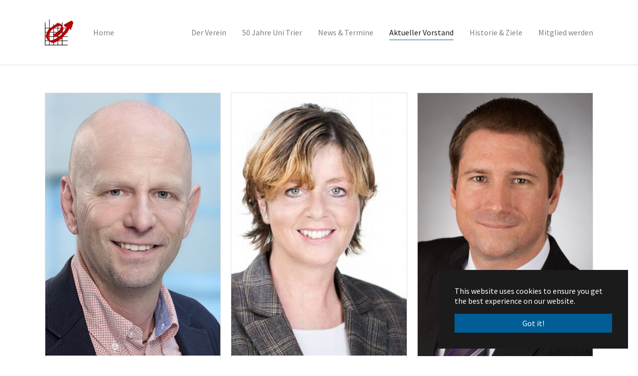

--- FILE ---
content_type: text/html; charset=utf-8
request_url: http://wiso-verein.de/index.php?id=84&L=0
body_size: 3690
content:
<!DOCTYPE html>
<html lang="en">
<head>

<meta charset="utf-8">
<!-- 
	Based on the TYPO3 Bootstrap Package by Benjamin Kott - https://www.bootstrap-package.com/

	This website is powered by TYPO3 - inspiring people to share!
	TYPO3 is a free open source Content Management Framework initially created by Kasper Skaarhoj and licensed under GNU/GPL.
	TYPO3 is copyright 1998-2026 of Kasper Skaarhoj. Extensions are copyright of their respective owners.
	Information and contribution at https://typo3.org/
-->


<link rel="shortcut icon" href="/fileadmin/introduction/icons/ionicons/favicon.ico" type="image/x-icon">
<title>Aktueller Vorstand - Verein für Wirtschafts- und Sozialwissenschaftler der Universität Trier</title>
<meta http-equiv="x-ua-compatible" content="IE=edge" />
<meta name="generator" content="TYPO3 CMS" />
<meta name="viewport" content="width=device-width, initial-scale=1" />
<meta name="robots" content="index,follow" />
<meta property="og:title" content="Aktueller Vorstand" />
<meta property="og:site_name" content="Verein für Wirtschafts- und Sozialwissenschaftler der Universität Trier" />
<meta name="twitter:card" content="summary" />
<meta name="apple-mobile-web-app-capable" content="no" />
<meta name="google" content="notranslate" />


<link rel="stylesheet" type="text/css" href="/typo3temp/assets/compressed/merged-d8964439c9d42ced8cf82d1ea287783d.css?1639012223" media="all">


<script src="/typo3temp/assets/compressed/merged-2183da85387cc5288454a2ad5f19828f.js?1639012223" type="text/javascript"></script>



<link rel="prev" href="/index.php?id=91&L=0"><link rel="next" href="/index.php?id=80&L=0">
<link rel="canonical" href="https://wiso-verein.de/index.php?id=84&amp;L=0"/>

<style>body:before{user-select:none;pointer-events:none;background-position:center center;background-repeat:no-repeat;content:'';position:fixed;top:-100%;left:0;z-index:10000;opacity:0;height:100%;width:100%;background-color:#005D96;background-image: url('/fileadmin/user_upload/images/Logo/VektorLogo.svg');background-size:180px 52px;user-select:initial;pointer-events:initial;}.js body:before,.wf-loading body:before{top:0;opacity:1!important;}.wf-active body:before,.wf-inactive body:before{top: 0;opacity:0!important;user-select:none;pointer-events:none;-webkit-transition:opacity 0.25s ease-out;-moz-transition:opacity 0.25s ease-out;-o-transition:opacity 0.25s ease-out;transition:opacity 0.25s ease-out;}</style>
<script>WebFontConfig={"custom":{"urls":["\/typo3temp\/assets\/bootstrappackage\/fonts\/34b6f09d2160836c09a63c8351093eadf788ed4cb9c6c596239ff2ffe69204f8\/webfont.css","\/typo3conf\/ext\/bootstrap_package\/Resources\/Public\/Fonts\/bootstrappackageicon.min.css"],"families":["Source Sans Pro:300,400,700","BootstrapPackageIcon"]},"timeout":1000};(function(d){var wf=d.createElement('script'),s=d.scripts[0];wf.src='/typo3conf/ext/bootstrap_package/Resources/Public/Contrib/webfontloader/webfontloader.js';wf.async=false;s.parentNode.insertBefore(wf,s);})(document);</script>
</head>
<body id="p84" class="page-84 pagelevel-1 language-0 backendlayout-default layout-default">

<div id="top"></div><div class="body-bg body-bg-top"><div id="cookieconsent"><span data-cookieconsent-setting="cookie.expiryDays" data-cookieconsent-value="365"></span><span data-cookieconsent-setting="content.header" data-cookieconsent-value="Cookies used on the website!"></span><span data-cookieconsent-setting="content.message" data-cookieconsent-value="This website uses cookies to ensure you get the best experience on our website."></span><span data-cookieconsent-setting="content.dismiss" data-cookieconsent-value="Got it!"></span><span data-cookieconsent-setting="content.allow" data-cookieconsent-value="Allow cookies"></span><span data-cookieconsent-setting="content.deny" data-cookieconsent-value="Decline"></span><span data-cookieconsent-setting="content.link" data-cookieconsent-value="Learn more"></span><span data-cookieconsent-setting="content.href" data-cookieconsent-value=""></span><span data-cookieconsent-setting="layout" data-cookieconsent-value="basic"></span><span data-cookieconsent-setting="type" data-cookieconsent-value="info"></span><span data-cookieconsent-setting="position" data-cookieconsent-value="bottom-right"></span><span data-cookieconsent-setting="revokable" data-cookieconsent-value="0"></span><span data-cookieconsent-setting="static" data-cookieconsent-value="0"></span><span data-cookieconsent-setting="location" data-cookieconsent-value="0"></span><span data-cookieconsent-setting="law.countryCode" data-cookieconsent-value=""></span><span data-cookieconsent-setting="law.regionalLaw" data-cookieconsent-value="1"></span></div><a class="sr-only sr-only-focusable" href="#page-content"><span>Skip to main content</span></a><header id="page-header" class="bp-page-header navbar navbar-mainnavigation navbar-default navbar-has-image navbar-top navbar-fixed-top"><div class="container"><a class="navbar-brand navbar-brand-image" href="/index.php?id=1&amp;L=0"><img class="navbar-brand-logo-normal" src="/fileadmin/user_upload/images/Logo/VektorLogo.svg" alt="Verein für Wirtschafts- und Sozialwissenschaftler der Universität Trier logo" height="52" width="180"><img class="navbar-brand-logo-inverted" src="/fileadmin/user_upload/images/Logo/VektorLogo.svg" alt="Verein für Wirtschafts- und Sozialwissenschaftler der Universität Trier logo" height="52" width="180"></a><button class="navbar-toggler collapsed" type="button" data-toggle="collapse" data-target="#mainnavigation" aria-expanded="false" aria-label="Toggle navigation"><span class="navbar-toggler-icon"></span></button><nav id="mainnavigation" class="collapse navbar-collapse"><ul class="navbar-nav"><li class="nav-item"><a href="/index.php?id=1&amp;L=0" id="nav-item-83" class="nav-link" title="Home"><span class="nav-link-text">Home</span></a></li></ul><ul class="navbar-nav"><li class="nav-item"><a href="/index.php?id=81&amp;L=0" id="nav-item-81" class="nav-link" title="Der Verein"><span class="nav-link-text">Der Verein</span></a></li><li class="nav-item"><a href="/index.php?id=100&amp;L=0" id="nav-item-100" class="nav-link" title="50 Jahre Uni Trier"><span class="nav-link-text">50 Jahre Uni Trier</span></a></li><li class="nav-item"><a href="/index.php?id=91&amp;L=0" id="nav-item-91" class="nav-link" title="News &amp; Termine"><span class="nav-link-text">News &amp; Termine</span></a></li><li class="nav-item active"><a href="/index.php?id=84&amp;L=0" id="nav-item-84" class="nav-link" title="Aktueller Vorstand"><span class="nav-link-text">Aktueller Vorstand <span class="sr-only">(current)</span></span></a></li><li class="nav-item"><a href="/index.php?id=80&amp;L=0" id="nav-item-80" class="nav-link" title="Historie &amp; Ziele"><span class="nav-link-text">Historie &amp; Ziele</span></a></li><li class="nav-item"><a href="/index.php?id=89&amp;L=0" id="nav-item-89" class="nav-link" title="Mitglied werden"><span class="nav-link-text">Mitglied werden</span></a></li></ul></nav></div></header><div id="page-content" class="bp-page-content main-section"><!--TYPO3SEARCH_begin--><div class="section section-default"><div id="c215" class="frame frame-default frame-type-card_group frame-layout-0 frame-background-none frame-no-backgroundimage frame-space-before-none frame-space-after-none"><div class="frame-container"><div class="frame-inner"><div class="card-group-element card-group-element-align-left card-group-element-columns-3"><div class="card-group-element-item"><div class="card"><div class="card-img-top"><picture><source data-variant="default" data-maxwidth="352"  media="(min-width: 1200px)" srcset="/fileadmin/_processed_/f/2/csm_Axel_Kalenborn-1_caedf58459.jpg"><source data-variant="large" data-maxwidth="292"  media="(min-width: 992px)" srcset="/fileadmin/_processed_/f/2/csm_Axel_Kalenborn-1_e25bab20fe.jpg"><source data-variant="medium" data-maxwidth="212"  media="(min-width: 768px)" srcset="/fileadmin/_processed_/f/2/csm_Axel_Kalenborn-1_f5506c282f.jpg"><source data-variant="small" data-maxwidth="498"  media="(min-width: 576px)" srcset="/fileadmin/user_upload/images/Personen/Axel_Kalenborn-1.jpg"><source data-variant="extrasmall" data-maxwidth="372" srcset="/fileadmin/_processed_/f/2/csm_Axel_Kalenborn-1_542a1243f0.jpg"><img src="/fileadmin/_processed_/f/2/csm_Axel_Kalenborn-1_caedf58459.jpg" title="" alt=""></picture></div><div class="card-body"><h3 class="card-title">
                                

    
            
                                    apl. Prof. Dr. Axel Kalenborn
                                
        


                            </h3><h4 class="card-subtitle">Vorsitzender und Vereinsmitglied seit 1999</h4></div></div></div><div class="card-group-element-item"><div class="card"><div class="card-img-top"><picture><source data-variant="default" data-maxwidth="352"  media="(min-width: 1200px)" srcset="/fileadmin/user_upload/images/Personen/heike-22c.jpg"><source data-variant="large" data-maxwidth="292"  media="(min-width: 992px)" srcset="/fileadmin/_processed_/d/3/csm_heike-22c_4f1f3ed338.jpg"><source data-variant="medium" data-maxwidth="212"  media="(min-width: 768px)" srcset="/fileadmin/_processed_/d/3/csm_heike-22c_809d4c6144.jpg"><source data-variant="small" data-maxwidth="498"  media="(min-width: 576px)" srcset="/fileadmin/user_upload/images/Personen/heike-22c.jpg"><source data-variant="extrasmall" data-maxwidth="372" srcset="/fileadmin/user_upload/images/Personen/heike-22c.jpg"><img src="/fileadmin/user_upload/images/Personen/heike-22c.jpg" title="" alt=""></picture></div><div class="card-body"><h3 class="card-title">
                                

    
            
                                    Heike Bohn
                                
        


                            </h3><h4 class="card-subtitle">Zweite Vorsitzende und Vereinsmitglied seit 1998</h4></div></div></div><div class="card-group-element-item"><div class="card"><div class="card-img-top"><picture><source data-variant="default" data-maxwidth="352"  media="(min-width: 1200px)" srcset="/fileadmin/_processed_/5/d/csm_Ertz_CV-10.15_62c931c4ee.png"><source data-variant="large" data-maxwidth="292"  media="(min-width: 992px)" srcset="/fileadmin/_processed_/5/d/csm_Ertz_CV-10.15_614d74cdcd.png"><source data-variant="medium" data-maxwidth="212"  media="(min-width: 768px)" srcset="/fileadmin/_processed_/5/d/csm_Ertz_CV-10.15_2de490fbda.png"><source data-variant="small" data-maxwidth="498"  media="(min-width: 576px)" srcset="/fileadmin/_processed_/5/d/csm_Ertz_CV-10.15_c2abd16320.png"><source data-variant="extrasmall" data-maxwidth="372" srcset="/fileadmin/_processed_/5/d/csm_Ertz_CV-10.15_4b128c3a4b.png"><img src="/fileadmin/_processed_/5/d/csm_Ertz_CV-10.15_62c931c4ee.png" title="" alt=""></picture></div><div class="card-body"><h3 class="card-title">
                                

    
            
                                    Dr. Florian Ertz
                                
        


                            </h3><h4 class="card-subtitle">Zweiter Vorsitzender und Vereinsmitglied seit 2009</h4></div></div></div><div class="card-group-element-item"><div class="card"><div class="card-img-top"><picture><source data-variant="default" data-maxwidth="352"  media="(min-width: 1200px)" srcset="/fileadmin/_processed_/e/2/csm_Uwe-Rossmann-10.15_0e855a83ec.jpg"><source data-variant="large" data-maxwidth="292"  media="(min-width: 992px)" srcset="/fileadmin/_processed_/e/2/csm_Uwe-Rossmann-10.15_e41a5877e7.jpg"><source data-variant="medium" data-maxwidth="212"  media="(min-width: 768px)" srcset="/fileadmin/_processed_/e/2/csm_Uwe-Rossmann-10.15_b32e18b2ab.jpg"><source data-variant="small" data-maxwidth="498"  media="(min-width: 576px)" srcset="/fileadmin/_processed_/e/2/csm_Uwe-Rossmann-10.15_52d79e9bd5.jpg"><source data-variant="extrasmall" data-maxwidth="372" srcset="/fileadmin/_processed_/e/2/csm_Uwe-Rossmann-10.15_8c2ed294a7.jpg"><img src="/fileadmin/_processed_/e/2/csm_Uwe-Rossmann-10.15_0e855a83ec.jpg" title="" alt=""></picture></div><div class="card-body"><h3 class="card-title">
                                

    
            
                                    Uwe Roßmann
                                
        


                            </h3><h4 class="card-subtitle">Schatzmeister und Vereinsmitglied seit 1989</h4></div></div></div><div class="card-group-element-item"><div class="card"><div class="card-img-top"><picture><source data-variant="default" data-maxwidth="352"  media="(min-width: 1200px)" srcset="/fileadmin/user_upload/images/Personen/giselind-rossmann10.15.jpg"><source data-variant="large" data-maxwidth="292"  media="(min-width: 992px)" srcset="/fileadmin/user_upload/images/Personen/giselind-rossmann10.15.jpg"><source data-variant="medium" data-maxwidth="212"  media="(min-width: 768px)" srcset="/fileadmin/_processed_/7/1/csm_giselind-rossmann10.15_e732ccdf8e.jpg"><source data-variant="small" data-maxwidth="498"  media="(min-width: 576px)" srcset="/fileadmin/user_upload/images/Personen/giselind-rossmann10.15.jpg"><source data-variant="extrasmall" data-maxwidth="372" srcset="/fileadmin/user_upload/images/Personen/giselind-rossmann10.15.jpg"><img src="/fileadmin/user_upload/images/Personen/giselind-rossmann10.15.jpg" title="" alt=""></picture></div><div class="card-body"><h3 class="card-title">
                                

    
            
                                    Giselind Roßmann
                                
        


                            </h3><h4 class="card-subtitle">Schriftführerin und Vereinsmitglied seit 1989</h4></div></div></div></div></div></div></div></div><!--TYPO3SEARCH_end--></div><footer id="page-footer" class="bp-page-footer"><section class="section footer-section footer-section-content"><div class="container"><div class="section-row"><div class="section-column footer-section-content-column footer-section-content-column-left"><div id="c207" class="frame frame-default frame-type-text frame-layout-0 frame-background-none frame-no-backgroundimage frame-space-before-none frame-space-after-none"><div class="frame-container"><div class="frame-inner"><header class="frame-header"><h4 class="element-header "><span>Links</span></h4></header><p><a href="/index.php?id=5&amp;L=0">Impressum</a><br /><a href="/index.php?id=87&amp;L=0">Datenschutz</a><br /><a href="/index.php?id=88&amp;L=0">Kontakt</a></p></div></div></div></div><div class="section-column footer-section-content-column footer-section-content-column-middle"><div id="c214" class="frame frame-default frame-type-text frame-layout-0 frame-background-none frame-no-backgroundimage frame-space-before-none frame-space-after-none"><div class="frame-container"><div class="frame-inner"><header class="frame-header"><h4 class="element-header "><span>Social Media</span></h4></header><p><a href="https://www.facebook.com/groups/wiso.verein/?fref=ts" target="Facebook">Facebook</a>&nbsp;<br /><a href="https://www.xing.com/communities/groups/alumni-der-universitaet-trier-wiso-verein-1053299" target="XING">XING</a></p></div></div></div></div><div class="section-column footer-section-content-column footer-section-content-column-right"></div></div></div></section></footer><a class="scroll-top" title="Scroll to top" href="#top"><span class="scroll-top-icon"></span></a></div>
<script src="/typo3temp/assets/compressed/merged-5c13798b5485b27f031daddb851faaad.js?1639012223" type="text/javascript"></script>
<script src="/typo3temp/assets/compressed/merged-01211c45d6dec74f31cfd25aef0be51c.js?1639012223" type="text/javascript"></script>


</body>
</html>

--- FILE ---
content_type: image/svg+xml
request_url: http://wiso-verein.de/fileadmin/user_upload/images/Logo/VektorLogo.svg
body_size: 2342
content:
��< ? x m l   v e r s i o n = " 1 . 0 "   e n c o d i n g = " U T F - 1 6 " ? >  
 < ! D O C T Y P E   s v g   P U B L I C   " - / / W 3 C / / D T D   S V G   1 . 1 / / E N "   " h t t p : / / w w w . w 3 . o r g / G r a p h i c s / S V G / 1 . 1 / D T D / s v g 1 1 . d t d " >  
 < ! - -   C r e a t o r :   C o r e l D R A W   2 0 1 9   ( 6 4 - B i t )   - - >  
 < s v g   x m l n s = " h t t p : / / w w w . w 3 . o r g / 2 0 0 0 / s v g "   x m l : s p a c e = " p r e s e r v e "   w i d t h = " 1 0 0 % "   h e i g h t = " 1 0 0 % "   v e r s i o n = " 1 . 1 "   s t y l e = " s h a p e - r e n d e r i n g : g e o m e t r i c P r e c i s i o n ;   t e x t - r e n d e r i n g : g e o m e t r i c P r e c i s i o n ;   i m a g e - r e n d e r i n g : o p t i m i z e Q u a l i t y ;   f i l l - r u l e : e v e n o d d ;   c l i p - r u l e : e v e n o d d "  
 v i e w B o x = " 0   0   5 0 0 7   4 5 7 2 "  
   x m l n s : x l i n k = " h t t p : / / w w w . w 3 . o r g / 1 9 9 9 / x l i n k "  
   x m l n s : x o d m = " h t t p : / / w w w . c o r e l . c o m / c o r e l d r a w / o d m / 2 0 0 3 " >  
   < d e f s >  
     < s t y l e   t y p e = " t e x t / c s s " >  
       < ! [ C D A T A [  
         . s t r 0   { s t r o k e : b l a c k ; s t r o k e - w i d t h : 2 0 ; s t r o k e - m i t e r l i m i t : 2 2 . 9 2 5 6 }  
         . f i l 0   { f i l l : b l a c k }  
         . f i l 1   { f i l l : # B 5 0 4 0 A }  
       ] ] >  
     < / s t y l e >  
   < / d e f s >  
   < g   i d = " E b e n e _ x 0 0 2 0 _ 1 " >  
     < m e t a d a t a   i d = " C o r e l C o r p I D _ 0 C o r e l - L a y e r " / >  
     < p a t h   c l a s s = " f i l 0   s t r 0 "   d = " M 1 0   5 5 4 l 7 5   0   0   9 3 3   6 7 5   0   0   - 1 4 7 7   7 5   0   0   1 4 7 7   6 7 5   0   0   - 6 0 8   7 5   0   0   6 0 8   6 7 5   0   0   - 9 3 3   7 5   0   0   9 3 3   6 7 5   0   0   - 9 3 3   7 5   0   0   9 3 3   9 3 3   0   0   7 5   - 9 3 3   0   0   6 7 5   9 3 3   0   0   7 5   - 9 3 3   0   0   6 7 5   9 3 3   0   0   7 5   - 9 3 3   0   0   6 7 5   9 3 3   0   0   7 5   - 9 3 3   0   0   6 7 5   9 3 3   0   0   7 5   - 4 0 0 0   0   0   - 8   - 8   0   0   - 4 0 0 0 z m 7 5   1 0 0 8 l 0   6 7 5   6 7 5   0   0   - 6 7 5   - 6 7 5   0 z m 0   7 5 0 l 0   6 7 5   6 7 5   0   0   - 6 7 5   - 6 7 5   0 z m 0   7 5 0 l 0   6 7 5   6 7 5   0   0   - 6 7 5   - 6 7 5   0 z m 0   7 5 0 l 0   6 7 5   6 7 5   0   0   - 6 7 5   - 6 7 5   0 z m 7 5 0   - 2 2 5 0 l 0   6 7 5   6 7 5   0   0   - 6 7 5   - 6 7 5   0 z m 0   7 5 0 l 0   6 7 5   6 7 5   0   0   - 6 7 5   - 6 7 5   0 z m 0   7 5 0 l 0   6 7 5   6 7 5   0   0   - 6 7 5   - 6 7 5   0 z m 0   7 5 0 l 0   6 7 5   6 7 5   0   0   - 6 7 5   - 6 7 5   0 z m 7 5 0   - 2 2 5 0 l 0   6 7 5   6 7 5   0   0   - 6 7 5   - 6 7 5   0 z m 0   7 5 0 l 0   6 7 5   6 7 5   0   0   - 6 7 5   - 6 7 5   0 z m 0   7 5 0 l 0   6 7 5   6 7 5   0   0   - 6 7 5   - 6 7 5   0 z m 0   7 5 0 l 0   6 7 5   6 7 5   0   0   - 6 7 5   - 6 7 5   0 z m 7 5 0   - 2 2 5 0 l 0   6 7 5   6 7 5   0   0   - 6 7 5   - 6 7 5   0 z m 0   7 5 0 l 0   6 7 5   6 7 5   0   0   - 6 7 5   - 6 7 5   0 z m 0   7 5 0 l 0   6 7 5   6 7 5   0   0   - 6 7 5   - 6 7 5   0 z m 0   7 5 0 l 0   6 7 5   6 7 5   0   0   - 6 7 5   - 6 7 5   0 z " / >  
     < p a t h   c l a s s = " f i l 1 "   d = " M 4 6 1   2 2 4 7 c 7 , - 7 3   - 1 5 , - 1   1 5 , - 3 l 2   0 c 2 4 , 3   - 2 3 , 6 9   - 1 7 , 2 z m 2 8 2 4   - 3 4 c - 4 6 , 1 0 8   - 2 2 0 , 3 0 7   - 3 4 4 , 4 1 7 l - 1 3   1 6 c - 2 0 , 3 8   - 4 4 , 7 0   - 9 0 , 7 6   - 7 7 , 7 3   - 1 1 6 , 1 2 8   - 2 1 3 , 1 7 3   - 5 8 , 8 3   - 3 6 3 , 2 7 8   - 4 5 3 , 3 4 0 l - 1 4 0   7 5 c - 6 3 , 5 0   - 1 5 7 , 1 1 8   - 2 5 2 , 1 2 8 l - 8   2 9 c - 1 3 6 , 5 1   - 3 0 0 , 1 4 7   - 4 1 7 , 1 7 6   - 1 5 6 , 1 1   - 4 4 9 , 1 0 7   - 5 5 5 , - 2 9   - 1 6 0 , - 2 6 8   - 1 9 1 , - 8 7 4   2 , - 1 1 1 6   2 3 , - 1 3 3   8 6 , - 1 7 4   1 2 1 , - 2 8 4 l 7   0 c 7 , - 3 1   2 7 , - 5 8   5 5 , - 7 2   1 6 , - 2 3   3 2 , - 3 8   4 9 , - 4 8   4 , - 3 1   2 1 , - 5 9   4 7 , - 7 6   6 5 , - 1 0 1   1 8 2 , - 2 3 5   2 7 5 , - 2 6 3   3 8 , - 5 5   6 8 , - 8 3   1 3 9 , - 1 0 3   6 7 , - 8 4   4 1 3 , - 2 7 4   5 3 6 , - 3 2 9   6 4 , - 3 0   6 6 , - 3 5   1 4 0 , - 4 9   1 6 2 , - 9 8   4 9 4 , - 1 1 1   6 7 4 , - 5 1   2 0 , 2 2 9   - 1 0 2 , 4 4 2   - 2 0 1 , 5 7 9   - 1 2 9 , 1 7 9   - 2 0 3 , 2 4 3   - 2 7 9 , 2 6 5   - 3 , 3 2   - 1 8 , 5 3   - 4 0 , 6 7   - 2 5 , 3 3   - 5 2 , 4 7   - 1 1 8 , 7 3   - 2 4 , 5 1   1 1 , - 3   - 3 5 , 5 4   - 7 0 , 3 0   - 8 5 , 4 8   - 1 3 7 , 9 6   - 1 3 6 , 9 1   - 3 3 4 , 2 2 3   - 5 4 7 , 2 2 3 l - 5 9   2 4 c 2 2 , 1 5 1   6 5 , 2 0 7   1 5 4 , 2 9 0   1 1 0 , 2 1 2   1 9 7 , 2 0 0   4 5 5 , 1 5 4 l 1 2 8   - 6 3 c 5 7 , - 3 7   8 8 , - 6 4   1 5 9 , - 9 0   5 0 , - 6 1   1 2 4 , - 1 0 9   1 9 4 , - 1 3 2 l 2 0 9   - 1 7 3 c 6 , - 1 9   1 7 , - 3 4   3 0 , - 5 3   3 2 , - 5 2   3 1 4 , - 3 9 1   4 0 9 , - 5 0 4   6 0 , - 1 6 8   1 3 0 , - 3 1 9   9 0 , - 5 4 6   - 1 4 , - 7 8   - 2 0 0 , - 3 7 7   - 2 4 9 , - 4 4 4   - 3 7 3 , - 5 0 7   - 5 8 7 , - 3 3 2   - 1 0 0 8 , - 3 3 3   - 1 0 , 2 2   - 5 5 , 8 5   1 3 , 7 2 l 4 4   1 6 c 8 , 1 8   5 0 , 1 4   - 8 2 , 4 9   - 9 3 , 2 3   - 1 2 9 , 3 3   - 1 7 7 , 9 2 l - 2 2 8   1 6 7 c - 5 0 , 3 7   - 4 4 , 3 0   - 1 0 7 , 5 8   - 9 2 , 1 2   - 7 9 , 5 0   - 1 5 5 , 1 0 8   - 1 0 8 , 8 2   - 3 8 5 , 2 6 6   - 4 3 8 , 3 6 2   - 4 , 3 6   7 , 2 9   - 2 7 , 2 9 l - 1 0   2 1 c - 6 4 , 2 8   5 7 , 9 0   - 3 5 , - 3   2 4 , - 3 3   2 3 , - 3 4   4 7 , - 6 7   - 2 4 , - 3 7   5 6 , - 4 9   - 4 8 , - 2 2   - 3 4 , 5 5   - 8 4 , 1 0 7   - 1 3 1 , 1 4 8   - 4 9 , 9 9   - 1 3 5 , 2 3 0   - 2 0 5 , 3 3 2 l - 1 4   0 c 0 , 4   0 , 7   - 1 , 1 1 l 1 1   0   - 4 7   1 1 5   - 7   0 c - 2 , 1 9   - 7 , 3 6   - 1 8 , 5 1 l - 6 0   1 8 6 c - 3 5 , 9 3   1 6 , - 5   - 2 4 , 5 4   - 1 6 , 2 4   - 2 2 , 1 9   - 4 0 , 3 4 l - 6 2   2 3 0   2   1 4 1 c - 5 3 , 5 3   - 5 3 , 4 4   - 1 3 , 1 3 6   2 3 , 5 4   3 2 , 7 1   5 1 , 1 3 2   4 1 , 1 3 1   5 1 , 1 6 3   1 0 8 , 2 7 0   6 6 , 7 0   6 8 , 4 9   1 0 0 , 1 4 1   4 9 , 1 9   1 7 4 , 1 4 7   2 2 4 , 1 9 7   3 3 , 4 5   8 4 , 6 1   1 2 8 , 1 1 3 l 3 4   3 3 c 4 0 , - 1 1   3 4 , - 2 2   3 4 , 1 3   3 5 , 1 1   2 4 3 , 1 3 4   2 6 9 , 1 5 7 l 1 8 2   3 9   1 6 8   - 2 0 c 1 1 8 , - 7   4 4 , - 7   7 0 , 2 3 l 7 9   - 6 c 1 1 9 , - 6 7   2 8 4 , - 1 2 6   4 0 5 , - 1 8 2 l 1 3 1   - 4 7 c 1 4 0 , - 1 1 6   2 0 7 , - 4 3   3 4 0 , - 2 1 3   8 7 , - 1 1 1   - 5 9 , 8 2   1 9 , - 2 4   1 7 , - 2 2   9 , 1 5   3 3 , - 5 0   - 8 , - 4 9   - 2 0 , - 4 4   2 6 , - 2 6   - 1 3 , - 5 4   - 7 , - 5   3 6 , - 1 6 l 1 9   7 c 5 3 , - 5 9   1 6 , - 3 0   6 4 , - 3 8 l 7 9   - 3 c 5 9 , - 1 5   8 0 , - 5 3   1 3 7 , - 8 9   4 8 , - 1 1 3   2 8 4 , - 3 2 0   3 7 2 , - 4 1 0   9 5 , - 9 6   - 1 0 , - 8 4   1 0 2 , - 1 3 9   2 4 , - 4 6   5 5 , - 8 6   1 0 1 , - 1 3 3   2 3 , - 3 8   4 3 , - 6 2   8 3 , - 9 4   4 9 , - 3 9   4 1 , - 3 1   9 1 , 1 l - 1   - 6 7   7 7   - 8 0 c 7 0 , - 1 3 0   - 2 3 , 9 9   3 6 , - 3 7   4 , - 2 3   7 0 , - 1 5 3   9 4 , - 1 9 4   3 0 , - 5 2   1 7 , - 2 4   7 4 , - 6 1   4 8 , - 3 1   2 8 , - 4   5 9 , - 6 4   - 4 , - 9   - 2 1 , - 5 4   - 2 7 , - 5 7 l 6 4   - 1 2 c 1 4 8 , - 1 2 0   2 0 3 , - 4 0 9   3 4 1 , - 5 3 0   4 0 , 8 8   - 1 0 , 1 5 1   7 0 , 2 3 2 l 8 7   7 3 c 9 8 , - 5 9   5 3 , - 5 7   9 2 , - 1 2 4   1 4 , - 7 8   3 4 , - 3 1 3   8 5 , - 3 6 0 l 2 9   - 2 3 c 1 0 7 , - 9 5   8 3 , - 1 8 6   1 1 0 , - 3 5 5   7 , - 4 3   1 3 , - 8 2   3 4 , - 1 2 3   1 4 8 , - 2 8 7   1 4 9 , - 2 9 2   - 2 0 , - 5 0 1   - 4 7 , - 5 8   - 7 0 , - 1 0 5   - 1 0 2 , - 1 6 2   - 2 0 4 , - 2 3   - 1 0 2 2 , 5 0 4   - 1 3 5 0 , 6 7 4   - 2 5 9 , 1 3 4   - 3 1 , 2 1 3   1 2 , 2 5 5   1 6 6 , 1 6 0   2 1 3 , 1 7 2   2 9 7 , 3 0 0   4 6 , - 6 8   8 1 , - 1 2 8   1 7 5 , - 1 5 0   - 9 9 , 2 1 2   - 4 1 4 , 6 1 8   - 4 8 3 , 7 6 9   - 7 , 4 4   - 4 4 , 7 1   - 8 6 , 7 7 l - 5 8   6 1 z m - 2 7 2 4   - 1 3 1 c 2 , - 7 4   6 4 , - 1 4 9   1 0 3 , - 1 8 9   - 1 5 , 5 8   - 6 1 , 1 3 7   - 1 0 3 , 1 8 9 z " / >  
   < / g >  
 < / s v g >  
 